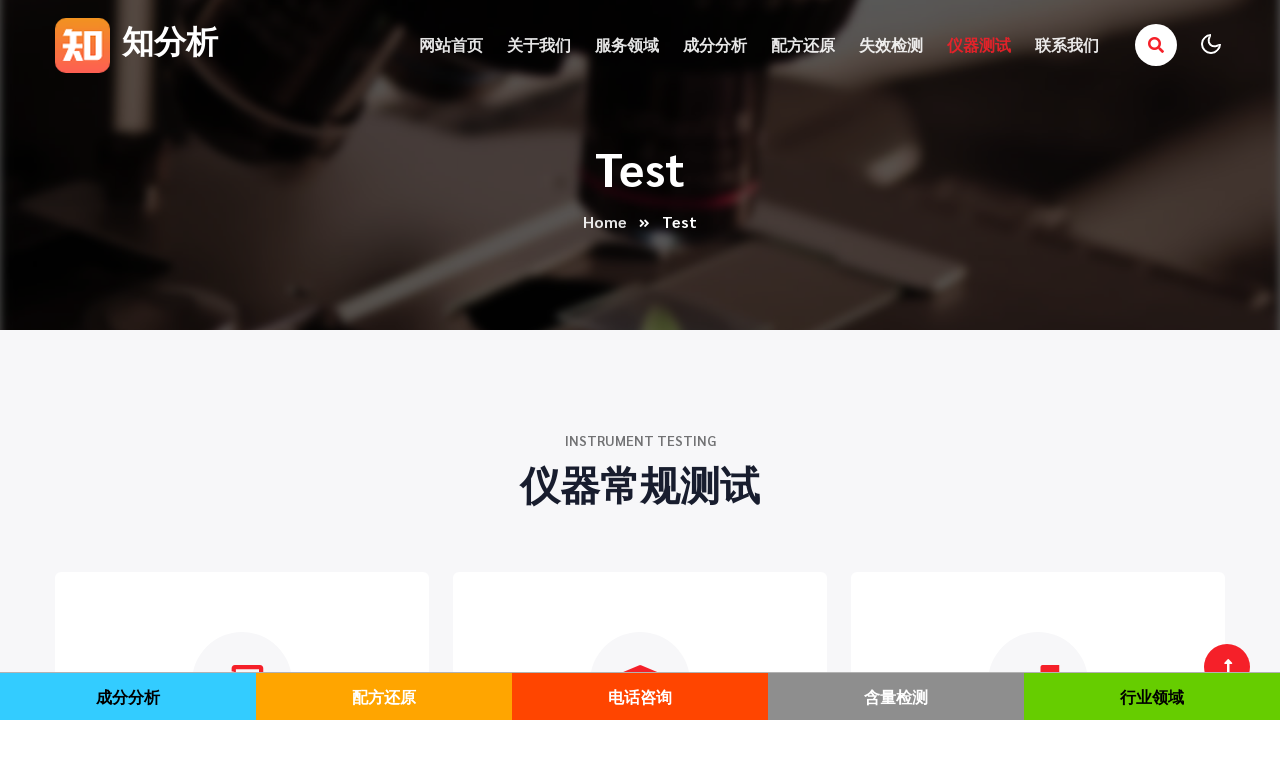

--- FILE ---
content_type: text/html
request_url: https://27579.com/yiqi.html
body_size: 4932
content:
<!doctype html>
<html lang="zh-CN">
<head>
    <!-- Required meta tags -->
    <meta charset="utf-8">
	<meta http-equiv="content-type" content="text/html; charset=utf-8">
	<meta name="renderer" content="webkit"/>
    <meta name="force-rendering" content="webkit"/>
    <meta http-equiv="X-UA-Compatible" content="IE=Edge,chrome=1"/>
    <meta name="viewport" content="width=device-width, initial-scale=1, shrink-to-fit=no">
	<meta name="applicable-device"content="pc,mobile">
    <title>仪器测试项目_知分析</title>
    <!-- google fonts -->
    <link href="//fonts.googleapis.com/css2?family=Sarabun:ital,wght@0,400;0,600;0,700;1,600&display=swap" rel="stylesheet">
    <!-- Template CSS -->
    <link rel="stylesheet" href="assets/css/style-starter.css">
	<link rel="stylesheet" href="assets/css/stylefoot.css">
</head>

<body>
    <!--/Header-->
    <header id="site-header" class="fixed-top">
        <div class="container">
            <nav class="navbar navbar-expand-lg navbar-light stroke py-lg-0">
                <h1><a class="navbar-brand" href="index.html">
                        <img src="assets/images/logo.png" title="成分分析" /> 知分析
                    </a></h1>
                <button class="navbar-toggler collapsed" type="button" data-bs-toggle="collapse" data-bs-target="#navbarScroll" aria-controls="navbarScroll" aria-expanded="false" aria-label="Toggle navigation">
                    <span class="navbar-toggler-icon fa icon-expand fa-bars"></span>
                    <span class="navbar-toggler-icon fa icon-close fa-times"></span>
                </button>
                <div class="collapse navbar-collapse" id="navbarScroll">
                    <ul class="navbar-nav ms-auto my-2 my-lg-0 navbar-nav-scroll">
                        <li class="nav-item"><a class="nav-link" aria-current="page" href="index.html">网站首页</a></li>
                        <li class="nav-item"><a class="nav-link" href="about.html">关于我们</a></li>
                        <li class="nav-item"><a class="nav-link" href="services.html">服务领域</a></li>
                        <li class="nav-item"><a class="nav-link" href="fenxi.html">成分分析</a></li>
                        <li class="nav-item"><a class="nav-link" href="peifang.html">配方还原</a></li>
                        <li class="nav-item"><a class="nav-link" href="shixiao.html">失效检测</a></li>
                        <li class="nav-item"><a class="nav-link active" href="yiqi.html">仪器测试</a></li>
                        <li class="nav-item"><a class="nav-link" href="contact.html">联系我们</a></li>
                    </ul>
                    <!--/search-->
                    <button id="trigger-overlay" class="searchw3-icon mx-xl-4 mx-lg-3" type="button"><i class="fas fa-search"></i></button>
                    <!-- open/close -->
                    <div class="overlay overlay-slidedown">
                        <button type="button" class="overlay-close"><i class="fas fa-times"></i></button>
                        <nav class="w3l-formhny">
                            <h5 class="mb-3">Search here</h5>
                            <form action="#" method="GET" class="d-sm-flex search-header">
                                <input class="form-control me-2" type="search" placeholder="Keywords..." aria-label="Search" required>
                                <button class="btn btn-style btn-primary" type="submit">Search</button>
                            </form>
                        </nav>
                    </div>
                    <!--//search-->
                </div>
                <!-- toggle switch for light and dark theme -->
                <div class="mobile-position">
                    <nav class="navigation">
                        <div class="theme-switch-wrapper">
                            <label class="theme-switch" for="checkbox">
                                <input type="checkbox" id="checkbox">
                                <div class="mode-container">
                                    <i class="gg-sun"></i>
                                    <i class="gg-moon"></i>
                                </div>
                            </label>
                        </div>
                    </nav>
                </div>
                <!-- //toggle switch for light and dark theme -->
            </nav>
        </div>
    </header>
    <!--//Header-->
    <!--/inner-page-->
    <div class="inner-banner py-5">
        <section class="w3l-breadcrumb text-left py-sm-5 ">
            <div class="container">
                <div class="w3breadcrumb-gids">
                    <div class="w3breadcrumb-left text-left">
                        <h2 class="inner-w3-title mt-lg-5 mt-4">
                            Test </h2>

                    </div>
                    <div class="w3breadcrumb-right">
                        <ul class="breadcrumbs-custom-path">
                            <li><a href="index.html">Home</a></li>
                            <li class="active"><span class="fas fa-angle-double-right mx-2"></span> Test </li>
                        </ul>
                    </div>
                </div>

            </div>
        </section>
    </div>
    <!--//inner-page-->

    <!--/features-section-->
    <section class="w3l-features py-5" id="work">
        <div class="container py-lg-5 py-md-4 py-2">
            <div class="title-content text-center mb-lg-3 mb-4">
                <h6 class="title-subw3hny mb-1">Instrument testing</h6>
                <h3 class="title-w3l">仪器常规测试</h3>
            </div>
            <div class="main-cont-wthree-2">
                <div class="row">
                    <div class="col-lg-4 col-md-6 mt-lg-5 mt-4">
                        <div class="grids-1 box-wrap">
                            <div class="icon">
                                <i class="fas fa-chalkboard-teacher"></i>
                            </div>
                            <h4><a href="#" class="title-head">元素类仪器测试</a></h4>
                            <p class="text-para">X射线荧光光谱仪EDXRF、波长型X射线荧光光谱仪WDXRF、原子吸收光谱仪AAS、电感耦合等离子体发射光谱仪、电感耦合等离子体质谱仪、X射线光电子能谱仪XPS</p>
                        </div>
                    </div>
                    <div class="col-lg-4 col-md-6 mt-lg-5 mt-4">
                        <div class="grids-1 box-wrap">
                            <div class="icon">
                                <i class="fas fa-warehouse"></i>
                            </div>
                            <h4><a href="#" class="title-head">光谱类仪器测试</a></h4>
                            <p class="text-para">傅立叶变换红外光谱仪FTIR、激光拉曼光谱仪Raman、激光粒度仪、紫外可见分光光度计UV-Vis、核磁共振波谱仪NMR、X-射线衍射仪XRD、光谱类仪器</p>
                        </div>
                    </div>
                    <div class="col-lg-4 col-md-6 mt-lg-5 mt-4">
                        <div class="grids-1 box-wrap">
                            <div class="icon">
                                <i class="fas fa-truck-loading"></i>
                            </div>
                            <h4><a href="#" class="title-head">色谱类仪器测试</a></h4>
                            <p class="text-para">气相色谱仪GC、顶空气相色谱质谱联用仪HS-GC-MS、高效液相色谱仪HPLC、气相色谱质谱联用仪GC-MS、热裂解气相色谱质谱联用仪PY-GC-MS、凝胶渗透色谱仪</p>
                        </div>
                    </div>
                    <div class="col-lg-4 col-md-6 mt-lg-5 mt-4">
                        <div class="grids-1 box-wrap">
                            <div class="icon">
                                <i class="fas fa-people-carry"></i>
                            </div>
                            <h4><a href="#" class="title-head">热分析类仪器测试</a></h4>
                            <p class="text-para">差示扫描量热仪DSC、热重分析仪、热重红外联用仪TG-IR、动态热机械分析仪DMA、静态热机械分析仪TMA、同步热分析仪TGA-DSC</p>
                        </div>
                    </div>
                    <div class="col-lg-4 col-md-6 mt-lg-5 mt-4">
                        <div class="grids-1 box-wrap">
                            <div class="icon">
                                <i class="fas fa-truck"></i>
                            </div>
                            <h4><a href="#" class="title-head">电镜类仪器测试</a></h4>
                            <p class="text-para">扫描电子显微镜SEM、原子力显微镜、场发射扫描电子显微镜、透射电子显微镜TEM、场发射透射电子显微镜TEM、扫描电镜-聚焦粒子束系统</p>
                        </div>
                    </div>
                    <div class="col-lg-4 col-md-6 mt-lg-5 mt-4">
                        <div class="grids-1 box-wrap">
                            <div class="icon">
                                <i class="fas fa-headset"></i>
                            </div>
                            <h4><a href="#" class="title-head">理化类仪器测试</a></h4>
                            <p class="text-para">比表面积测量仪、激光粒度分析仪、纳米粒度电位仪、运动粘度测定仪、熔融指数仪/熔体流动速率仪、表面张力仪、常规理化类仪器测试</p>
                        </div>
                    </div>
                </div>
            </div>
        </div>
    </section>
    <!--//features-section -->
	
		    <!--/w3l-join-main-->
    <section class="w3l-join-main py-5">
        <div class="container py-md-5">
            <div class="w3l-project-in">
                <div class="row bottom-info text-left">
                    <div class="col-lg-7 w3l-project-in-left pe-lg-5">
                        <h6 class="title-subw3hny mb-2">知弗技术</h6>
                        <h3 class="title-w3l two mb-2">分析样品成分，剖析还原配方
                        </h3>


                    </div>
                    <div class="col-lg-5 w3l-project-in-right">
                        <div class="w3banner-content-btns">
                            <a href="about.html" class="btn btn-style btn-white mt-4">Read More </a>
                            <a href="contact.html" class="btn btn-style btn-primary mt-4 ms-3">Contact Us</a>
                        </div>
                    </div>
                </div>
            </div>
        </div>
    </section>
    <!--//w3l-join-main-->
	
    <!--/servicess-2-->
    <section class="locations-1 w3services-3">
        <div class="locations py-5">
            <div class="container py-lg-5 py-md-4 py-2">
                <div class="heading text-center mx-auto">
				<h6 class="title-subw3hny mb-1">Our Services</h6>
                    <h3 class="title-w3l mb-3">服务领域</h3>
                </div>
                <div class="row">
                    <div class="col-lg-3 col-6 mt-md-5 mt-4">
                        <div class="w3property-grid">
                            <a href="fenxi.html">
                                <div class="box16">
                                    <img class="img-fluid" src="assets/images/s1.jpg" alt="成分分析">
                                    <div class="box-content text-center">
                                        <i class="fas fa-road"></i>
                                        <h3 class="title">成分分析</h3>
                                    </div>
                                </div>
                            </a>

                        </div>
                    </div>
                    <div class="col-lg-3 col-6 mt-md-5 mt-4">
                        <div class="w3property-grid">
                            <a href="peifang.html">
                                <div class="box16">
                                    <img class="img-fluid" src="assets/images/s2.jpg" alt="配方还原">
                                    <div class="box-content text-center">
                                        <i class="fas fa-helicopter"></i>
                                        <h3 class="title">配方还原</h3>
                                    </div>
                                </div>
                            </a>

                        </div>
                    </div>
                    <div class="col-lg-3 col-6 mt-md-5 mt-4">
                        <div class="w3property-grid">
                            <a href="shixiao.html">
                                <div class="box16">

                                    <img class="img-fluid" src="assets/images/s3.jpg" alt="失效检测">
                                    <div class="box-content text-center">
                                        <i class="fas fa-ship"></i>
                                        <h3 class="title">失效检测</h3>
                                    </div>
                                </div>
                            </a>

                        </div>
                    </div>
                    <div class="col-lg-3 col-6 mt-md-5 mt-4">
                        <div class="w3property-grid">
                            <a href="yiqi.html">
                                <div class="box16">
                                    <img class="img-fluid" src="assets/images/s4.jpg" alt="仪器测试">
                                    <div class="box-content text-center">
                                        <i class="fas fa-water"></i>
                                        <h3 class="title">仪器测试</h3>
                                    </div>
                                </div>
                            </a>

                        </div>
                    </div>


                </div>
            </div>
        </div>
    </section>
    <!--/servicess-2-->

    <!--/footer-9-->
    <footer class="w3l-footer9">
        <section class="footer-inner-main py-5">
            <div class="container py-md-4">
                <div class="right-side">
                    <div class="row footer-hny-grids sub-columns">
                        <div class="col-lg-4 sub-one-left pe-lg-5">
                            <h2><a class="navbar-brand" href="index.html">
                                    <img src="assets/images/logo.png" title="成分分析" /> 知分析
                                </a></h2>
                            <p class="footer-phny mt-3">知弗科技专注提供各类行业的产品成分分析、配方含量剖析、材料分析检测、配方还原开发、未知物质化验等服务，严格遵循要求，认真执行标准规范，确保为每一位客户提供更可靠的数据。</p>
                        </div>

                        <div class="col-lg-8 sub-two-right">
                            <div class="row">
                                <div class="col-lg-3 sub-two-right">
                                    <h6>关于</h6>
                                    <ul>
                                        <li><a href="index.html">网站首页</a></li>
                                        <li><a href="about.html">关于我们</a></li>
                                        <li><a href="services.html">服务项目</a></li>
                                        <li><a href="alingyu.html">行业领域</a></li>
                                    </ul>
                                </div>
                                <div class="col-lg-3 sub-two-right">
                                    <h6>服务</h6>
                                    <ul>
                                        <li><a href="fenxi.html">成分分析</a> </li>
                                        <li><a href="peifang.html">配方还原</a></li>
                                        <li><a href="shixiao.html">失效检测</a></li>
                                        <li><a href="yiqi.html">仪器测试</a></li>
                                    </ul>
                                </div>
                                <div class="col-lg-3 sub-two-right">
                                    <h6>流程</h6>
                                    <ul>
                                        <li><a href="liucheng.html">沟通需求</a></li>
                                        <li><a href="liucheng.html">寄送样品</a></li>
                                        <li><a href="liucheng.html">仪器分析</a></li>
                                        <li><a href="liucheng.html">数据报告</a></li>
                                    </ul>
                                </div>
                                <div class="col-lg-3 sub-two-right">
                                    <h6>联系</h6>
                                    <ul>
                                        <li><a href="tel:13311680981">手机：133 1168 0981</a></li>
                                        <li><a href="tel:021-62034407">电话：021-62034407</a></li>
                                        <li><a href="#">邮箱：zhifenxi@yeah.net</a></li>
                                        <li><a href="#">上海闵行区莘北路505号</a></li>
                                    </ul>
                                </div>
                            </div>
                        </div>
                    </div>
                </div>
                <div class="below-section mt-lg-5 pt-lg-4">
                    <div class="copyright-footer1">
                        <p class="copyright-column"><a href="http://w3layouts.com/" target="_blank" rel="nofollow">© W3layouts</a> <a href="index.html">成分分析</a> <a href="index.html">配方分析</a> <a href="index.html">成分检测</a> <a href="index.html">配方还原</a> <a href="index.html">含量测定</a> <a href="index.html">物质分析</a> <a href="index.html">知弗科技</a> <a href="sitemap.xml">网站</a><a href="sitemap.txt">地图</a> <script charset="UTF-8" id="LA_COLLECT" src="//sdk.51.la/js-sdk-pro.min.js"></script>
<script>LA.init({id: "JqM3pWgCzIYcAPr3",ck: "JqM3pWgCzIYcAPr3"})</script> <script language="Javascript"> 
document.oncontextmenu=new Function("event.returnValue=false"); 
document.onselectstart=new Function("event.returnValue=false"); 
</script></p>

                        
                    </div>

                </div>
            </div>
        </section>

        <!-- Js scripts -->
        <!-- move top -->
        <button onClick="topFunction()" id="movetop" title="Go to top">
            <span class="fas fa-level-up-alt" aria-hidden="true"></span>
        </button>
        <script>
            // When the user scrolls down 20px from the top of the document, show the button
            window.onscroll = function() {
                scrollFunction()
            };

            function scrollFunction() {
                if (document.body.scrollTop > 20 || document.documentElement.scrollTop > 20) {
                    document.getElementById("movetop").style.display = "block";
                } else {
                    document.getElementById("movetop").style.display = "none";
                }
            }

            // When the user clicks on the button, scroll to the top of the document
            function topFunction() {
                document.body.scrollTop = 0;
                document.documentElement.scrollTop = 0;
            }

        </script>
        <!-- //move top -->
    </footer>
    <!--//footer-9 -->

    <!-- Template JavaScript -->
    <script src="assets/js/jquery-3.3.1.min.js"></script>
    <script src="assets/js/theme-change.js"></script>
    <!--/search-->
    <script src="assets/js/modernizr.custom.js"></script>
    <script src="assets/js/classie.js"></script>
    <script src="assets/js/demo1.js"></script>
    <!--//search-->
    <!-- MENU-JS -->
    <script>
        $(window).on("scroll", function() {
            var scroll = $(window).scrollTop();

            if (scroll >= 80) {
                $("#site-header").addClass("nav-fixed");
            } else {
                $("#site-header").removeClass("nav-fixed");
            }
        });

        //Main navigation Active Class Add Remove
        $(".navbar-toggler").on("click", function() {
            $("header").toggleClass("active");
        });
        $(document).on("ready", function() {
            if ($(window).width() > 991) {
                $("header").removeClass("active");
            }
            $(window).on("resize", function() {
                if ($(window).width() > 991) {
                    $("header").removeClass("active");
                }
            });
        });

    </script>
    <!-- //MENU-JS -->

    <!-- disable body scroll which navbar is in active -->
    <script>
        $(function() {
            $('.navbar-toggler').click(function() {
                $('body').toggleClass('noscroll');
            })
        });

    </script>
    <!-- //disable body scroll which navbar is in active -->
    <!-- //bootstrap -->
    <script src="assets/js/bootstrap.min.js"></script>

<div class="foot-bar-fix"></div>
<div class="foot-bar">
<div class="foot-tel">
<a href="afenxi.html"><div style="width:20%;height:48px;float:left;background-color:#33ccff;font-size:16px;color:#000;line-height:48px;font-weight:600;text-align:center;">成分分析</div></a>
<a href="apeifang.html"><div style="width:20%;height:48px;float:left;background-color:#FFA500;font-size:16px;color:#fff;line-height:48px;font-weight:600;text-align:center;">配方还原</div></a>
<a href="tel:13311680981"><div style="width:20%;height:48px;float:left;background-color:#FF4500;font-size:16px;color:#fff;line-height:48px;font-weight:600;text-align:center;">电话咨询</div></a>
<a href="ajiance.html"><div style="width:20%;height:48px;float:left;background-color:#8E8E8E;font-size:16px;color:#fff;line-height:48px;font-weight:600;text-align:center;">含量检测</div></a>
<a href="alingyu.html"><div style="width:20%;height:48px;float:left;background-color:#66CD00;font-size:16px;color:#000;line-height:48px;font-weight:600;text-align:center;">行业领域</div></a>
</div>
</div>
</div>
</body>
</html>